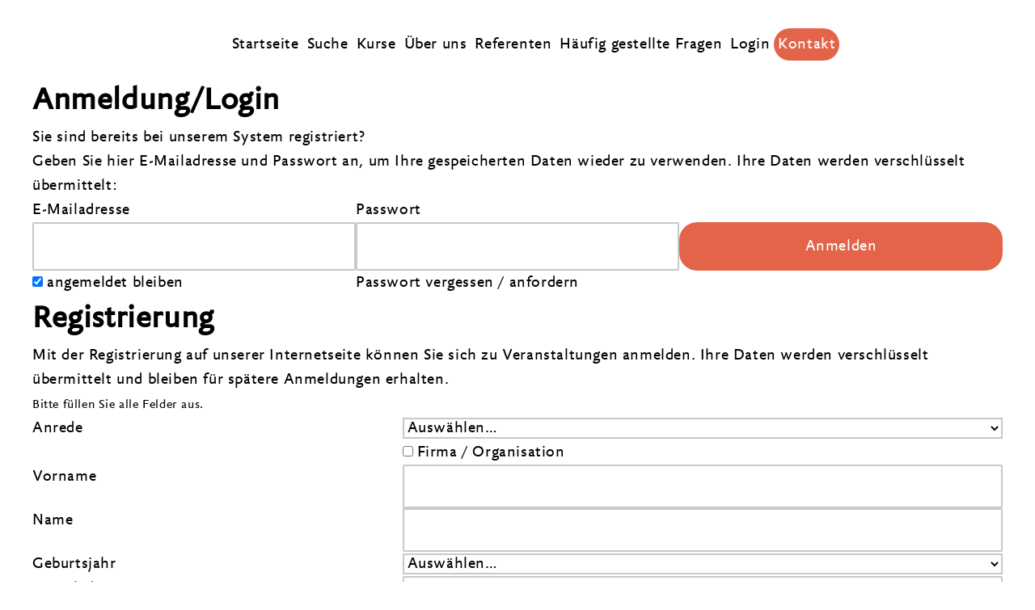

--- FILE ---
content_type: text/html; charset=UTF-8
request_url: https://advita-akademie.de/Formular/mf_objekt-Veranstaltung/f-cmx64537b20aad5d/cmx5e992cd777f49.html
body_size: 5961
content:
<!DOCTYPE html>
		<html lang='de'>
		<head><meta charset="UTF-8"><link rel="preload" as="style" href="/cmx/index.css"><link rel="stylesheet" type="text/css" href="/cmx/index.css?1758280837"><link rel="preload" as="script" href="/cmx/interpreter/js/index.js?511"><script src="/cmx/interpreter/js/index.js?1749551846"></script><script src="/cmx/interpreter/js/eingabemaske.js?1749551843"></script><script src="/cmx/interpreter/js/Unterschrift.js?1755682357"></script><script>var session_id = "d6te353b1aqe2dv7e119o8vjdk";</script><link rel="preload" as="script" href="/cmx/ordner/system/Interaktion/Interaktion.js"><script src="/cmx/ordner/system/Interaktion/Interaktion.js?1749551835"></script><link rel="preload" as="script" href="/cmx/ordner/system/Seitenbesuch/Seitenbesuch.js"><script src="/cmx/ordner/system/Seitenbesuch/Seitenbesuch.js?1749551835"></script><link rel="preload" as="script" href="/cmx/interpreter/js/dropzone.js?1749551843"><script src="/cmx/interpreter/js/dropzone.js?1749551843"></script><script src="/cmx/ordner/system/Hintergrund/Hintergrund.js?1749551834"></script><script src="/cmx/ordner/system/Bild/Bild.js?1749551833"></script><script>var indexfile = "../index.php";</script><script>var cmx_uri_encoded = "L0Zvcm11bGFyL21mX29iamVrdC1WZXJhbnN0YWx0dW5nL2YtY214NjQ1MzdiMjBhYWQ1ZC9jbXg1ZTk5MmNkNzc3ZjQ5Lmh0bWw=";</script><script>var login = true;</script><meta content="width=device-width, initial-scale=1.0, user-scalable=yes" name="viewport"><meta name="format-detection" content="telephone=no"><meta name="robots" content="noindex"><meta name="robots" content="nofollow"><script>
			document.documentElement.setAttribute("data-useragent", navigator.userAgent);
			var cmx_cmxpath_absolute = "https://advita-akademie.de/cmx/";
			var cmx_ = new Object();
			var cmx_cmxpath = "/cmx/";
			</script><link rel="stylesheet" type="text/css" href="/cmx/ordner/stylesheets/flex/basis.css?1765879983"><link rel="stylesheet" type="text/css" href="/cmx/ordner/stylesheets/flex/config.css?1765790971"><script src="/cmx/ordner/system/Internetauftritt/Internetauftritt.js?1749551834"></script><script src="/cmx/ordner/system/Suche/Suche.js?1749551834"></script>	 <link rel="apple-touch-icon" sizes="180x180" href="/apple-touch-icon.png">
<link rel="icon" type="image/png" sizes="32x32" href="/favicon-32x32.png">
<link rel="icon" type="image/png" sizes="16x16" href="/favicon-16x16.png">
<link rel="manifest" href="/site.webmanifest">
<link rel="mask-icon" href="/safari-pinned-tab.svg" color="#e36448">
<meta name="msapplication-TileColor" content="#e36448">
<meta name="theme-color" content="#ffffff">	 
<link rel="canonical" href="https://advita-akademie.de/Formular/cmx5e992cd777f49.html" />
<title>Formular</title><style></style></head>
<body  style="" class="Formular bodyDetail " id="cmx5e992cd777f49"><header><div id="header"><a   title="Homepage"  href="/"  id="LogoUndText" ><div  id="header_text" ></div></a><nav class="burger"><ul><li><a   href="javascript:%20BurgerToggle()" ><span ><svg xmlns="http://www.w3.org/2000/svg" viewBox="0 0 24 24"><title>menu</title><path d="M3,6H21V8H3V6M3,11H21V13H3V11M3,16H21V18H3V16Z" /></svg></span><div  class="label" >Menü</div></a></li></ul></nav><nav id="header_navi"><ul><li   class="Suche" ><a   title="Suche"  href="https://advita-akademie.de/Suche" ><span ><svg xmlns="http://www.w3.org/2000/svg" viewBox="0 0 24 24"><path d="M9.5,3A6.5,6.5 0 0,1 16,9.5C16,11.11 15.41,12.59 14.44,13.73L14.71,14H15.5L20.5,19L19,20.5L14,15.5V14.71L13.73,14.44C12.59,15.41 11.11,16 9.5,16A6.5,6.5 0 0,1 3,9.5A6.5,6.5 0 0,1 9.5,3M9.5,5C7,5 5,7 5,9.5C5,12 7,14 9.5,14C12,14 14,12 14,9.5C14,7 12,5 9.5,5Z" /></svg></span><div  class="label" >Suche</div></a></li><li class="Login"><a   title="Login"  href="javascript: var r = cmx_load_ajaxuri('https://advita-akademie.de/index.php?seite=Login&amp;Benutzer=&amp;Kennwort=&amp;as=Formular&cmx_zielbereichsid=content&objektart=Modul','content')"  class="Login" ><span ><svg xmlns="http://www.w3.org/2000/svg" viewBox="0 0 24 24"><path d="M12,4A4,4 0 0,1 16,8A4,4 0 0,1 12,12A4,4 0 0,1 8,8A4,4 0 0,1 12,4M12,14C16.42,14 20,15.79 20,18V20H4V18C4,15.79 7.58,14 12,14Z" /></svg></span><div  class="label" >Login</div></a></li></ul></nav><nav class="Zusatznavigation Navigation Teaser"><ul  class="Navigation" ><li class="Navigationspunkt Ebene_0 " onmouseenter="event.target.classList.add('hover')" onmouseleave="event.target.classList.remove('hover')"><div class="Navigationsinhalt"><a  href="/Homepage" >Startseite</a></div></li><li class="Navigationspunkt Ebene_0 " onmouseenter="event.target.classList.add('hover')" onmouseleave="event.target.classList.remove('hover')"><div class="Navigationsinhalt"><a  href="https://advita-akademie.de/Suche" >Suche</a></div></li><li class="Navigationspunkt Ebene_0 " onmouseenter="event.target.classList.add('hover')" onmouseleave="event.target.classList.remove('hover')"><div class="Navigationsinhalt"><a  href="/Programm" >Kurse</a></div></li><li class="Navigationspunkt Ebene_0 " onmouseenter="event.target.classList.add('hover')" onmouseleave="event.target.classList.remove('hover')"><div class="Navigationsinhalt"><a   title="Über uns"  href="/Artikel/cmx5e4fabe74fc5b.html" ><span >Über uns</span></a></div></li><li class="Navigationspunkt Ebene_0 " onmouseenter="event.target.classList.add('hover')" onmouseleave="event.target.classList.remove('hover')"><div class="Navigationsinhalt"><a   title="Referenten"  href="/Artikel/cmx5e4fac18db509.html" ><span >Referenten</span></a></div></li><li class="Navigationspunkt Ebene_0 " onmouseenter="event.target.classList.add('hover')" onmouseleave="event.target.classList.remove('hover')"><div class="Navigationsinhalt"><a   title="Häufig gestellte Fragen"  href="/Artikel/cmx636e2413f1bc6.html" ><span >Häufig gestellte Fragen</span></a></div></li><li class="Navigationspunkt Ebene_0 " onmouseenter="event.target.classList.add('hover')" onmouseleave="event.target.classList.remove('hover')"><div class="Navigationsinhalt"><a  href="javascript: var r = cmx_load_ajaxuri('https://advita-akademie.de/index.php?seite=Login&amp;Benutzer=&amp;Kennwort=&amp;as=Formular&cmx_zielbereichsid=content&objektart=Modul','content')" >Login</a></div></li><li class="Navigationspunkt Ebene_0 " onmouseenter="event.target.classList.add('hover')" onmouseleave="event.target.classList.remove('hover')"><div class="Navigationsinhalt"><a  href="/Kontakt" >Kontakt</a></div></li></ul></nav></div></header><main   id="content" ><div class="Formular Detail breite breite_12 Objekt"><div class="cmx_ajaxcontainer" id="form_cmx5e992cd777f49"><div class="cmx_ajaxcontainer"><script src="/cmx/ordner/system/Formular/Formular.js"></script><script src="/cmx/ordner/system/Feldset/Feldset.js"></script><script src="/cmx/ordner/system/Feld/Feld.js"></script><div class="cmx_ajaxcontainer" id="Login"><div class="cmx_ajaxcontainer"><p  class="CookiesDeaktiviertWarnung red redbox"  style="display: none; margin-right: auto; width: max-content;" >Bitte aktivieren Sie Cookies, um die Registrier- und Anmeldefunktionalität zu nutzen.</p><div id="loginform" class="flexcolumn"><h1 >Anmeldung/Login</h1><div class="margin_bottom"><p >Sie sind bereits bei unserem System registriert?
<br />Geben Sie hier E-Mailadresse und Passwort an,
um Ihre gespeicherten Daten wieder zu verwenden. Ihre Daten werden verschlüsselt übermittelt:</p></div><form  enctype="multipart/form-data"  method="post" action="https://advita-akademie.de/Login%20panel/cmx_modul-Login%20panel/objektart-Modul/cmx_zielbereichsid-Login/cmx5e992cd777f49.html"  onsubmit="sessionStorage.setItem('internetauftritt_passwort_laenge', document.getElementById('Kennwort').value.length); return SubmitAjaxform(this,'https://advita-akademie.de/Login panel/cmx_modul-Login panel/objektart-Modul/cmx_zielbereichsid-Login/cmx5e992cd777f49.html','Login','POST', event); " style="margin-left: 0px;
padding-left: 0px;" ><fieldset  style=" border-width: 0px; margin-left: 0px;
padding-left: 0px;" ><div class="flex Spaltenanzahl_3"><label  for="Benutzer" >E-Mailadresse</label><label  for="Kennwort" >Passwort</label><div></div><input  id="Benutzer"  name="Benutzer" value="" type="text" class="" style="" /><input  onclick="this.select();" onfocus="this.select();" id="Kennwort"  name="Kennwort" value="" type="password" class="" style="" /><button  onclick="event.target.checked=true;" id="Anmelden"  class="button"  name="Anmelden"  type="submit"  value="Anmelden" style="" >Anmelden</button><div><input id="stay"  name="stay" class="" type="checkbox" value="Ja" style=""  checked  /><label  for="stay" >angemeldet bleiben</label></div><a  href="javascript: var r = cmx_load_ajaxuri('https://advita-akademie.de/index.php?seite=Passwort vergessen panel&amp;senden=true&amp;Benutzer=&cmx_zielbereichsid=Login&objektart=Modul','Login')" >Passwort vergessen / anfordern</a></div></fieldset></form><script>
CookiesDeaktiviertWarnung()
document.addEventListener("DOMContentLoaded", CookiesDeaktiviertWarnung)
</script></div><div class="cmx_ajaxcontainer" id="pwv"><div class="cmx_ajaxcontainer"><div></div></div></div><div class="cmx_ajaxcontainer" id="Registrierung"><div class="cmx_ajaxcontainer"><div id="regform"><form  enctype="multipart/form-data"  method="post" action="https://advita-akademie.de/Registrierung%20panel/cmx_modul-Registrierung%20panel/objektart-Modul/cmx_zielbereichsid-Registrierung/cmx5e992cd777f49.html"  onsubmit=" return SubmitAjaxform(this,'https://advita-akademie.de/Registrierung panel/cmx_modul-Registrierung panel/objektart-Modul/cmx_zielbereichsid-Registrierung/cmx5e992cd777f49.html','Registrierung','POST', event); "><fieldset ><input  type="hidden" name="cmxformelementid" value="web5ba0c41b334ae_cmx5e992cd777f49"/><input  type="hidden" name="cmxelementid" value="web5ba0c41b334ae"/><h1 >Registrierung</h1><input id="session_id"  name="session_id" value="d6te353b1aqe2dv7e119o8vjdk" type="hidden" /><div class="margin_bottom"><p  ><span >Mit der Registrierung auf unserer Internetseite können Sie sich zu Veranstaltungen anmelden. Ihre Daten werden verschlüsselt übermittelt und bleiben für spätere Anmeldungen erhalten.<br /></span><small >Bitte füllen Sie alle Felder aus.</small></p></div><h1 ></h1><script src="/cmx/ordner/system/Kontakt/Kontakt.js"></script><div class="flex Spaltenanzahl_2 RegistrierungGrid"><div><label  for="Anrede" >Anrede</label></div><div><select onchange="SetBriefanrede();" id="Anrede"  tabindex="" class="" name="Anrede" style=""><option  default selected hidden disabled value="">Auswählen…</option><option  value="Frau">Frau</option><option  value="Herr">Herr</option><option  value="Neutral">Neutral</option></select><input onchange="CheckFirma(event);" id="Firma"  name="Firma" class="" type="checkbox" value="Ja" style=""   /><label  for="Firma" >Firma / Organisation</label></div><div><label  for="Vorname" >Vorname</label></div><div><input  maxlength="50"  onkeyup="if(this.value != '' && event.keyCode != 9 && event.keyCode != 16)
{
	document.getElementById(this.id).value = this.value.charAt(0).toUpperCase() + this.value.slice(1);
}" id="Vorname"  name="Vorname" value="" type="text" class="" style="" /></div><div><label  for="Name" >Name</label></div><div><input  maxlength="50"  onkeyup="if(this.value != '' && event.keyCode != 9 && event.keyCode != 16)
{
	document.getElementById(this.id).value = this.value.charAt(0).toUpperCase() + this.value.slice(1);
}" id="Name"  name="Name" value="" type="text" class="" style="" /></div><div id="zbrow1" style="display: none;" ><label  for="zusatzbezeichnung_1" >Zusatz 1</label></div><div id="zbrow2" style="display: none;" ><input  maxlength="50"  onkeyup="if(this.value != '' && event.keyCode != 9 && event.keyCode != 16)
{
	document.getElementById(this.id).value = this.value.charAt(0).toUpperCase() + this.value.slice(1);
}" id="zusatzbezeichnung_1"  name="zusatzbezeichnung_1" value="" type="text" class="" style="" /></div><div id="zbrow3" style="display: none;" ><label  for="zusatzbezeichnung_2" >Zusatz 2</label></div><div id="zbrow4" style="display: none;" ><input  maxlength="50"  onkeyup="if(this.value != '' && event.keyCode != 9 && event.keyCode != 16)
{
	document.getElementById(this.id).value = this.value.charAt(0).toUpperCase() + this.value.slice(1);
}" id="zusatzbezeichnung_2"  name="zusatzbezeichnung_2" value="" type="text" class="" style="" /></div><div><label  for="Geburtsjahr" >Geburtsjahr</label></div><div><select id="Geburtsjahr"  tabindex="" class="" name="Geburtsjahr" style=""><option  default selected hidden disabled value="">Auswählen…</option><option  value="2026">2026</option><option  value="2025">2025</option><option  value="2024">2024</option><option  value="2023">2023</option><option  value="2022">2022</option><option  value="2021">2021</option><option  value="2020">2020</option><option  value="2019">2019</option><option  value="2018">2018</option><option  value="2017">2017</option><option  value="2016">2016</option><option  value="2015">2015</option><option  value="2014">2014</option><option  value="2013">2013</option><option  value="2012">2012</option><option  value="2011">2011</option><option  value="2010">2010</option><option  value="2009">2009</option><option  value="2008">2008</option><option  value="2007">2007</option><option  value="2006">2006</option><option  value="2005">2005</option><option  value="2004">2004</option><option  value="2003">2003</option><option  value="2002">2002</option><option  value="2001">2001</option><option  value="2000">2000</option><option  value="1999">1999</option><option  value="1998">1998</option><option  value="1997">1997</option><option  value="1996">1996</option><option  value="1995">1995</option><option  value="1994">1994</option><option  value="1993">1993</option><option  value="1992">1992</option><option  value="1991">1991</option><option  value="1990">1990</option><option  value="1989">1989</option><option  value="1988">1988</option><option  value="1987">1987</option><option  value="1986">1986</option><option  value="1985">1985</option><option  value="1984">1984</option><option  value="1983">1983</option><option  value="1982">1982</option><option  value="1981">1981</option><option  value="1980">1980</option><option  value="1979">1979</option><option  value="1978">1978</option><option  value="1977">1977</option><option  value="1976">1976</option><option  value="1975">1975</option><option  value="1974">1974</option><option  value="1973">1973</option><option  value="1972">1972</option><option  value="1971">1971</option><option  value="1970">1970</option><option  value="1969">1969</option><option  value="1968">1968</option><option  value="1967">1967</option><option  value="1966">1966</option><option  value="1965">1965</option><option  value="1964">1964</option><option  value="1963">1963</option><option  value="1962">1962</option><option  value="1961">1961</option><option  value="1960">1960</option><option  value="1959">1959</option><option  value="1958">1958</option><option  value="1957">1957</option><option  value="1956">1956</option><option  value="1955">1955</option><option  value="1954">1954</option><option  value="1953">1953</option><option  value="1952">1952</option><option  value="1951">1951</option><option  value="1950">1950</option><option  value="1949">1949</option><option  value="1948">1948</option><option  value="1947">1947</option><option  value="1946">1946</option><option  value="1945">1945</option><option  value="1944">1944</option><option  value="1943">1943</option><option  value="1942">1942</option><option  value="1941">1941</option><option  value="1940">1940</option><option  value="1939">1939</option><option  value="1938">1938</option><option  value="1937">1937</option><option  value="1936">1936</option><option  value="1935">1935</option><option  value="1934">1934</option><option  value="1933">1933</option><option  value="1932">1932</option><option  value="1931">1931</option><option  value="1930">1930</option><option  value="1929">1929</option><option  value="1928">1928</option><option  value="1927">1927</option><option  value="1926">1926</option><option  value="1925">1925</option><option  value="1924">1924</option><option  value="1923">1923</option><option  value="1922">1922</option><option  value="1921">1921</option><option  value="1920">1920</option><option  value="1919">1919</option><option  value="1918">1918</option><option  value="1917">1917</option><option  value="1916">1916</option><option  value="1915">1915</option><option  value="1914">1914</option><option  value="1913">1913</option><option  value="1912">1912</option><option  value="1911">1911</option><option  value="1910">1910</option><option  value="1909">1909</option><option  value="1908">1908</option><option  value="1907">1907</option><option  value="1906">1906</option><option  value="1905">1905</option><option  value="1904">1904</option><option  value="1903">1903</option><option  value="1902">1902</option><option  value="1901">1901</option><option  value="1900">1900</option></select></div><div><label  for="Benutzer1" >E-Mailadresse</label></div><div><input  onblur="cmx_load_ajaxuri('index.php?seite=Meine+Daten+Kursleiter+bekannt&seitenart=Modul&vorname=' + document.getElementById('Vorname').value + '&name=' + document.getElementById('Name').value + '&emailadresse=' + document.getElementById('Benutzer').value, 'vorhanden')" id="Benutzer1"  inputmode="email"  name="Benutzer" value="" type="email" class="" style="" /></div><div><label  for="passwort" >Wunschpasswort</label></div><div><input
			id="passwort"  placeholder="Passwort" class="" name="Kennwort" value="" type="password"  style="" /><br /><div id="passwortSecuritybar"></div><input
			id="passwortverifizierung"  placeholder="Passwort wiederholen" class="" name="Kennworta" value="" type="password" tabindex="" style="z-index:;" /></div><div  ><label >Einwilligungserklärung (Datenschutz)</label></div><div   id="dsgvo_checkbox" ><input id="EU_DSGVO"  name="EU_DSGVO" class="" type="checkbox" value="Ja" style="margin-right: 5px;"   /><label  for="EU_DSGVO" >Hiermit erteile ich die Einwilligung zur Datenverarbeitung</label><a  onclick="CMX_ToggleDisplay('dsgvobox')" onkeydown="if(event.key == 'Enter'){CMX_ToggleDisplay('dsgvobox');}" tabindex="0" >(Details)</a><div id="dsgvobox" class="eu_dsgvo" style="display: none;" ><div  style="padding-top: 15px;" >Information zur Datenverarbeitung finden Sie in der <a href="https://advita-akademie.de/Internetauftritt/cmx5ddf919abb97d.html#Datenschutz" target="_blank">Datenschutzerklärung</a>.</div></div></div><div><input id="mf_art"  name="mf_art" value="natürliche Person" type="hidden" /><input id="Briefanrede"  name="Briefanrede" value="" type="hidden" /></div><div><button  onclick="event.target.checked=true;" id="Registrieren"  class=""  name="Registrieren"  type="submit"  value="Registrieren" style="" >Registrieren</button></div><div><div class="cmx_ajaxcontainer" id="vorhanden"><div class="cmx_ajaxcontainer"></div></div></div><script>
var dsgvo_checked = true;
for (var i = 0, len = document.querySelectorAll(".ErrorboxLine").length; i < len; i++)
{
if(document.querySelectorAll(".ErrorboxLine")[i].innerHTML == "Bitte erteilen Sie Ihr Einverständnis zur Verarbeitung Ihrer Daten.")
{
dsgvo_checked = false;
}
}
if(dsgvo_checked == false)
{
dsgvo_checkbox.style.border = "solid red 1px";
dsgvo_checkbox.style.padding = "15px";
dsgvo_checkbox.style.margin = "0px 0px 15px 0px";
}
</script></div></fieldset></form></div><script>
CookiesDeaktiviertWarnung()
document.addEventListener("DOMContentLoaded", CookiesDeaktiviertWarnung)
</script></div></div></div></div></div></div></div></main><footer><div id="footer"><div class="Applikationsreferenz breite breite_0 app SocialMediaLeiste"><a  title="Facebook" href="https://www.facebook.com/advitapflegedienst/" ><svg xmlns="http://www.w3.org/2000/svg" fill="#000000" viewBox="0 0 64 64" height="3.5em" width="3.5em"><path d="M34.1,47V33.3h4.6l0.7-5.3h-5.3v-3.4c0-1.5,0.4-2.6,2.6-2.6l2.8,0v-4.8c-0.5-0.1-2.2-0.2-4.1-0.2 c-4.1,0-6.9,2.5-6.9,7V28H24v5.3h4.6V47H34.1z"></path></svg></a><a  title="Instagram" href="https://www.instagram.com/advita_pflegedienst_gmbh" ><svg xmlns="http://www.w3.org/2000/svg" fill="#000000" viewBox="0 0 64 64" height="3.5em" width="3.5em"><path d="M46.91,25.816c-0.073-1.597-0.326-2.687-0.697-3.641c-0.383-0.986-0.896-1.823-1.73-2.657c-0.834-0.834-1.67-1.347-2.657-1.73c-0.954-0.371-2.045-0.624-3.641-0.697C36.585,17.017,36.074,17,32,17s-4.585,0.017-6.184,0.09c-1.597,0.073-2.687,0.326-3.641,0.697c-0.986,0.383-1.823,0.896-2.657,1.73c-0.834,0.834-1.347,1.67-1.73,2.657c-0.371,0.954-0.624,2.045-0.697,3.641C17.017,27.415,17,27.926,17,32c0,4.074,0.017,4.585,0.09,6.184c0.073,1.597,0.326,2.687,0.697,3.641c0.383,0.986,0.896,1.823,1.73,2.657c0.834,0.834,1.67,1.347,2.657,1.73c0.954,0.371,2.045,0.624,3.641,0.697C27.415,46.983,27.926,47,32,47s4.585-0.017,6.184-0.09c1.597-0.073,2.687-0.326,3.641-0.697c0.986-0.383,1.823-0.896,2.657-1.73c0.834-0.834,1.347-1.67,1.73-2.657c0.371-0.954,0.624-2.045,0.697-3.641C46.983,36.585,47,36.074,47,32S46.983,27.415,46.91,25.816z M44.21,38.061c-0.067,1.462-0.311,2.257-0.516,2.785c-0.272,0.7-0.597,1.2-1.122,1.725c-0.525,0.525-1.025,0.85-1.725,1.122c-0.529,0.205-1.323,0.45-2.785,0.516c-1.581,0.072-2.056,0.087-6.061,0.087s-4.48-0.015-6.061-0.087c-1.462-0.067-2.257-0.311-2.785-0.516c-0.7-0.272-1.2-0.597-1.725-1.122c-0.525-0.525-0.85-1.025-1.122-1.725c-0.205-0.529-0.45-1.323-0.516-2.785c-0.072-1.582-0.087-2.056-0.087-6.061s0.015-4.48,0.087-6.061c0.067-1.462,0.311-2.257,0.516-2.785c0.272-0.7,0.597-1.2,1.122-1.725c0.525-0.525,1.025-0.85,1.725-1.122c0.529-0.205,1.323-0.45,2.785-0.516c1.582-0.072,2.056-0.087,6.061-0.087s4.48,0.015,6.061,0.087c1.462,0.067,2.257,0.311,2.785,0.516c0.7,0.272,1.2,0.597,1.725,1.122c0.525,0.525,0.85,1.025,1.122,1.725c0.205,0.529,0.45,1.323,0.516,2.785c0.072,1.582,0.087,2.056,0.087,6.061S44.282,36.48,44.21,38.061z M32,24.297c-4.254,0-7.703,3.449-7.703,7.703c0,4.254,3.449,7.703,7.703,7.703c4.254,0,7.703-3.449,7.703-7.703C39.703,27.746,36.254,24.297,32,24.297z M32,37c-2.761,0-5-2.239-5-5c0-2.761,2.239-5,5-5s5,2.239,5,5C37,34.761,34.761,37,32,37z M40.007,22.193c-0.994,0-1.8,0.806-1.8,1.8c0,0.994,0.806,1.8,1.8,1.8c0.994,0,1.8-0.806,1.8-1.8C41.807,22.999,41.001,22.193,40.007,22.193z"></path></svg></a></div><div class="Applikationsreferenz breite breite_0 app KontaktHauptgeschaeftstelle"><div class="KontaktHauptgeschaeftsstelleText"><h2 >advita akademie</h2><address><p><span >Schönbachstr.</span><span > 68</span><span ></span><span >, 04299 </span><span >Leipzig</span></p><a  style="display: block;"  href="tel://+49%201511%207651963" >Tel.: +49 1511 7651963</a><a  style="display: block;"  href="fax://+49%20341%20234279-10" >Fax.: +49 341 234279-10</a><a  style="display: block;"  class="eMailadresseLink"  href="mailto:weiterbildung@advita.de" >weiterbildung@advita.de<br/></a><a  style="display: block;"  class="Routenplaner"  href="http://maps.google.de/maps?f=q&amp;source=s_q&amp;hl=de&amp;geocode=&amp;q=Schönbachstr.%2068,04299%20Leipzig&amp;ie=UTF8&amp;z=14" >Lage & Routenplaner</a></address></div><nav class="KontaktHauptgeschaeftstelleLinks"><ul><li><a  style="margin-right: 5px;"  class="Impressum"  href="https://advita-akademie.de/Internetauftritt/cmx5ddf919abb97d.html#Impressum" >Impressum</a></li><li><a  style="margin-right: 5px;"  class="AGB"  href="https://advita-akademie.de/Internetauftritt/cmx5ddf919abb97d.html#agb" >AGB</a></li><li><a  style="margin-right: 5px;"  class="Datenschutz"  href="https://advita-akademie.de/Internetauftritt/cmx5ddf919abb97d.html#Datenschutz" >Datenschutz</a></li></ul></nav></div><div class="Formular Link breite breite_0 Objekt"><a rel="nofollow"  href="/Formular/cmx65d705fa1b424.html/mf_objekt-Formular/f-cmx5e992cd777f49"  class="Formular"  style="" ><span >Widerrufsformular</span></a></div></div></footer><script>
		if(typeof cmx_postloadareas != "undefined")
		{
			if(cmx_postloadareas.length > 0)
			{
				cmx_postloadareas.reverse(); CMX_GetPostloadAreas();
			}
		}</script><script>
		if(typeof cmx_postloadareas != "undefined")
		{
			if(cmx_postloadareas.length > 0)
			{
				cmx_postloadareas.reverse(); CMX_GetPostloadAreas();
			}
		}</script><script>window.onload = function() {document.body.classList.add("loaded");}</script></html>

--- FILE ---
content_type: text/css
request_url: https://advita-akademie.de/cmx/ordner/stylesheets/flex/config.css?1765790971
body_size: 2881
content:
@font-face
{
	font-family: 'YogaWeb';
	src: url('YogaWeb.woff') format('woff');
	font-weight: normal;
	font-style: normal;
}
@font-face
{
	font-family: 'YogaWeb-Italic';
	src: url('YogaWeb-Italic.woff') format('woff');
	font-weight: normal;
	font-style: italic;
}
@font-face
{
	font-family: 'YogaWeb-BoldItalic';
	src: url('YogaWeb-BoldItalic.woff') format('woff');
	font-weight: bold;
	font-style: italic;
}	
@font-face
{
	font-family: 'YogaSansWeb';
	src: url('YogaSansWeb.woff') format('woff');
	font-weight: normal;
	font-style: normal;
}   
@font-face
{
	font-family: 'YogaSansWeb-Bold';
	src: url('YogaSansWeb-Bold.woff') format('woff');
	font-weight: bold;
	font-style: normal;
}	
@font-face
{
	font-family: 'YogaSansWeb-Italic';
	src: url('YogaSansWeb-Italic.woff') format('woff');
	font-weight: normal;
	font-style: italic;
}
@font-face
{
	font-family: 'YogaSansWeb-BoldItalic';
	src: url('YogaSansWeb-BoldItalic.woff') format('woff');
	font-weight: bold;
	font-style: italic;
}
* {
	--rot: #E36448;
	--dunkelrot: #E5310E;
	--dunkelgrau: #222222;
	--hellgrau: #f1f3f3;
	--grau:  #C4C9CC;
	--grauH1: #646c70;
	--rosa: #FFE6E2;
	--FarbeBasisqualifikation: #045D8D;
	--FarbeErsteHilfe: #D52907;
	--FarbeBehandlungspflege: #E39909;
	--FarbeDemenz: #509400;
	--FarbeKinaesthethik: #FFCFC6;
	--FarbePflichtfortbildung: #20A6EF;
	--FarbePflegeBetreuung: #D1EAB3;
	--FarbeIntensivpflege: #CB5703;
	--FarbeLeitungskraefte: #AF2004;
	font-family: 'YogaSansWeb' !important;
}
.KontaktHauptgeschaeftstelle 		{height: unset}
.KontaktHauptgeschaeftsstelleText 	{display: none;}
footer 
{
	background-color: var(--dunkelgrau); 
	min-height: 50vh !important; 
	align-items: start;
}
.SocialMediaLeiste 
{
	flex-basis: 100%; 
	justify-content: center; 
	padding-top: initial;
}
.KontaktHauptgeschaeftstelle 	{flex-basis: content;}
#footer > a 					{flex-basis: content;}
#footer 
{
	min-height: 50vh;  
	justify-content: center;
}
footer svg 						{fill: white}
footer :is(a, a:link, a:visited, a:active) 					{color: white;}
body footer :is(.AGB, .OnlineStreitschlichtungsplattform) 	{display: none;}

.SocialMediaLeiste a:nth-child(1):after 
{
	content: "Facebook"; 
	font-family: 'YogaSansWeb'
}
.SocialMediaLeiste a:nth-child(2):after 
{
	content: "Instagram"; 
	font-family: 'YogaSansWeb'
}
.SocialMediaLeiste 				{gap: 100px;}
#header_navi, #LogoUndText 		{display: none;}
#header_navi :is(.Login, .Suche){display: none;}
#header nav.Zusatznavigation 	{background: none;}


.StartseiteOben .Text 
{
	background: none; 
	color: white; 
	box-shadow: none !important; 
	text-align: center;
}
.StartseiteOben .Text > div {max-width: none;}
.StartseiteOben .Text h1 
{
	text-align: center; 
	font-size: 3rem;
}
.StartseiteOben  > article a:after 
{
	content: url(arrow-right_hover.svg); 
	position: absolute; 
	top: 0; 
	padding-left: 10px;
}
.StartseiteOben  > article a 
{
	text-align: center; 
	font-weight: bold; 
	width: 300px;
}
.StartseiteOben  > article {border-radius: 74px;}
.StartseiteOben .StartseiteOben {padding: 0 0 0 0  !important;}
.StartseiteOben 
{
	flex-direction: column; 
	justify-content: end; 
	place-items: center; 
	gap: unset;
}
.Zusatznavigation .Navigation li:nth-child(8) 
{
	background-color: var(--rot); 
	border-radius: 30px;
}
.Zusatznavigation .Navigation li:nth-child(8) a 			{color:white;}
.Zusatznavigation .Navigation li .Navigationsinhalt:hover 	{background-color: unset;}
.StartseiteOben2 
{
	background: var(--dunkelgrau); 
	margin-top: -15px;
}
.StartseiteOben2 articel {align-items: center;}
.StartseiteOben2 .ArtikelContainer 
{
	justify-items: start; 
	justify-self: center;
}
.StartseiteOben2 .Text {color: white}
.ListeProgrammbereiche 
{
	background: none !important; 
	box-shadow: none !important;
}
.Veranstaltung.Teaser .Thumbnail {display: none !important;}
.ArtikelDunkelgrau 
{
	background: var(--dunkelgrau); 
	color: #fff; 
	margin-top: 64px; 
	height: 400px;
}
#content > .Inhalt.ArtikelDunkelgrau {padding: 0px 13px 0 13px !important;}
.ArtikelRosa {background: var(--rosa); margin-top: 64px; height: 400px;}
#content > .Inhalt.ArtikelRosa {padding: 0px 13px 0 13px !important;}

.Veranstaltung.Teaser .Inhalt
{
	background: white;
	border: solid 1px #bbb;
	box-shadow: gray 0 0 30px -25px;
	/*box-shadow: 1px 1px 1px rgba(0, 0, 0, 0.15);*/
}

.VeranstaltungTeaserInhalt .Nummer {display: none;}
.VeranstaltungTeaserInhalt .Name {text-wrap: balance !important;}

.Homepage .Artikel .ArtikelContainer {padding: var(--abstand);}
.Homepage .Artikel .ArtikelContainer .Text:nth-child(1) {font-size: 1.4rem;}

.ButtonRot {margin: 56px 0; grid-column: 5/9;}
.ButtonRot p {text-align: center !important; margin: 0 !important; padding: 0px !important;}
.ButtonRot a {background: var(--rot); border-radius: 31px; color: #fff; padding: 13px 83px 13px 47px; display: block;}
.ButtonRot:after {content: url(arrow-right-w.svg); position: absolute; right: 55px; top: 9px; width: 16px;}

#suchbox {border-radius: 22px;}
.Veranstaltung .ArtikelKopfbereich {background: var(--hellgrau); order: 1 !important;}
.ArtikelKopfbereich h1 {font-family: 'YogaSansWeb-Bold';}
.ArtikelKopfbereich .Text > div {max-width: none;}
.ArtikelKopfbereich .Text {flex-basis: initial;}

.ArtikelHellgrau {background: var(--hellgrau); }
.Inhalt.ArtikelHellgrau {padding: 30px !important;}

table, input {font-size: 100%;}

input {height: auto;}
input[type="text"]
, textarea {border: 2px solid var(--grau); border-radius: 3px; padding: 10px; background: #fff;}
button[type="submit"] {background: var(--rot); border-radius: 22px; color: #fff; border: 0; padding: 15px; float: right;}
input[type="password"], textarea { padding: 10px;}
input[type="text"],input[type="password"],input[type="email"],input[type="number"] {color: var(--dunkelgrau) !important; border: 2px solid var(--grau) !important;border-radius: 2px; padding: 10px;}
select { border: solid 2px  var(--grau);}
.Text24YogaWeb {font-size: 1.5rem; font-family: 'YogaWeb'; line-height: 36px !important;}

.Programmbereiche
{
	display: flex;
	flex-direction: column;
	gap: var(--abstand);
}
.Programm.Detail > div {grid-column: span 12;}
.Programmbereich.Teaser a
{
  background: white;
  padding: var(--abstand_doppelt) var(--abstand);
  height: 185px;
  border-radius: 0;
}
.Programmbereich.Teaser a:before {content: " "; transition: .3s; width: 75px; border-top: 6px solid #fff; position: absolute; top:0px; left: 15px;}
#cmx5df75ca43ebe2 a:before {border-color: var(--FarbeBasisqualifikation);}
#cmx5ddfbc5d5f941 a:before {border-color: var(--FarbeErsteHilfe);}
#cmx5df75930a7785 a:before {border-color: var(--FarbeBehandlungspflege);}
#cmx5df7678a705cf a:before {border-color: var(--FarbeDemenz);}
#cmx5df766ef74375 a:before {border-color: var(--FarbeKinaesthethik);}
#cmx5df7570263682 a:before {border-color: var(--FarbePflichtfortbildung);}
#cmx5ddfbbe870bf1 a:before {border-color: var(--FarbePflegeBetreuung);}
#cmx5df75ec523584 a:before {border-color: var(--FarbeIntensivpflege);}
#cmx5df75f67a6c31 a:before {border-color: var(--FarbeLeitungskraefte);}

.Programmbereich.Teaser:hover a:before {content: " "; transition: .3s; transition-delay: .2s; width: 100%; border-top: 3px solid #fff; position: absolute; top:0px; left: 0px;}

body.Programm
, body.Programm header
, body.Suche 
, body.Suche header
, body.Programmbereich
, body.Programmbereich   {background: var(--hellgrau);}
body.Veranstaltung td {vertical-align: top;}

span[itemprop="price"] {font-size: 2rem; font-weight:bold;}

.VeranstaltungBeginnTag {background: var(--dunkelrot); color: #fff; font-size: 1.3rem; padding: 5px; display: inline; border-top-left-radius: 3px; border-bottom-left-radius: 3px; font-weight: normal;}
.VeranstaltungBeginnMonat {background: var(--dunkelrot); color: #fff; font-size: 1.3rem; padding: 5px; display: inline; margin-right: 10px; border-bottom-right-radius: 3px; border-top-right-radius: 3px; font-weight: normal;}

.Veranstaltung .ArtikelKopfbereich h1 {border: 0; padding: 0;}
.VeranstaltungDatum {padding: 0 0 5px 0; display: flex; align-items: center; flex-wrap: wrap;}
.VeranstaltungDatum:before {content: url(calendar-date-2.svg); padding-right: 15px;}
.VeranstaltungUhrzeit {padding: 0 0 5px 0; display: flex; align-items: center;}
.VeranstaltungUhrzeit:before {content: url(clock.svg); padding-right: 15px;}
.VeranstaltungOrt {padding: 0 0 5px 0; display: flex; align-items: center;}
.VeranstaltungOrt:before {content: url(pin-3.svg); padding-right: 15px;}
.VeranstaltungPreis > div {font-size: 2.25rem; font-weight: bold;}

.AnmeldeButton .hervorheben a {background-color: var(--rot); color: white;}

.teilenAufFacebook {grid-column: 1/6; display: flex; align-items: center; background: var(--hellgrau); font-family: 'YogaSansWeb-Bold'; border-radius: 3px; }
.teilenAufFacebook:after {content: url(logo-facebook.svg); width: 16px; margin: 5px 0 0 0;}
.teilenAufFacebook a {color: #000;}
.teilenAufFacebook p {margin-bottom: 0; padding-top: 4px; flex: inherit;}
.teilenAufFacebook .Inhalt {padding: var(--abstand);}

.teilenAufLinkedIn {grid-column: 1/6; display: flex; align-items: center; background: var(--hellgrau); font-family: 'YogaSansWeb-Bold'; border-radius: 3px; }
.teilenAufLinkedIn:after {content: url(logo-linkedin.svg); width: 16px; margin: 5px 0 0 0;}
.teilenAufLinkedIn a {color: #000;}
.teilenAufLinkedIn p {margin-bottom: 0; padding-top: 4px; flex: inherit;}
.teilenAufLinkedIn .Inhalt {padding: var(--abstand);}

.TermineSpeichern {grid-column: span 3; display: flex; align-items: center; background: var(--hellgrau); padding: 10px 0 10px 0 !important;  font-family: 'YogaSansWeb-Bold'; border-radius: 3px;}
.TermineSpeichern:after {content: url(calendar-event-create.svg); width: 16px; margin: 5px 45px 0 0;}
.TermineSpeichern a {color: #000 !important; background: none !important; text-wrap: nowrap;}


.Veranstaltung .Text.Teaser:nth-child(2) > div {max-width: unset;}
.Veranstaltung .Text.Teaser:nth-child(2) tr > td {width: 55% !important;}

.Programmbereich.Teaser:after {content: url(arrow-right.svg); position: absolute; bottom: 0; right: 15px;}
.Programmbereich.Teaser:hover:after {content: url(arrow-right_hover.svg); position: absolute; bottom: 0; right: 16px;}



body.Programmbereich .Programmbereich.Teaser.breite_12
{
	flex-basis: 30%;
}
.gridVeranstaltung {display: flex; gap: var(--abstand); flex-direction: column;}
body.Veranstaltung > main > .Text {grid-column: span 12;}
body.Veranstaltung > main > .WebAnmeldung {grid-column: span 12;}
a.hervorheben {background: var(--rot); color: white;}
.ArtikelKopfbereich > div {width: var(--breite_layout);}
.ArtikelKopfbereich 	{order: 0 !important;}
.VeranstaltungText 		{order: 2 !important;}
.WebAnmeldung 			{order: 3 !important;}
.Bereichsnavigation 	{order: 4 !important;}
.teilenAufFacebook 		{order: 5 !important;}
.teilenAufLinkedIn 		{order: 6 !important;}
.Termine_speichern 		{order: 7 !important;}
header, main, footer {max-width: 100vw;}
article.Artikel.fensterbreit, .fensterbreit {width: auto; padding: 0;}
.fensterbreit
{
	margin-left: calc(var(--abstand) / 2 * -1);
	margin-right: calc(var(--abstand) / 2 *-1);
}
.ProgrammbereicheWebsuche {display: grid; grid-template-columns: 1fr var(--breite_layout) 1fr;}
.ProgrammbereicheWebsuche :is(.Suche, .ListeProgrammbereiche) {grid-column: 2;}
/*Jonas*/
@media only screen and (min-width: 811px)
{
	.teilenAufFacebook, 
	.teilenAufLinkedIn {grid-column: span 2;} 
}  
@media only screen and (min-width: 1215px)
{
	.fensterbreit
	{
		margin-left: calc((100vw - var(--breite_layout)) / 2 * -1);
		margin-right: calc((100vw - var(--breite_layout)) / 2 * -1);
	}
	.ArtikelKopfbereich h1 {margin: 70px 0 64px 0 !important; border-left: 8px solid var(--grauH1); padding-left: 20px; }
	body.Homepage main > figure.Video {margin: 90px 0;}
	.gridVeranstaltung {display: grid; grid-template-columns: 61.8fr 38.2fr}
	.Programmbereiche
	{
		display: grid;
		grid-template-columns: repeat(3, 1fr);
		align-items: start;
		grid-auto-flow: row;
		gap: var(--abstand);
	}
}  
.Veranstaltung.Teaser {
	border-radius: unset;
}
